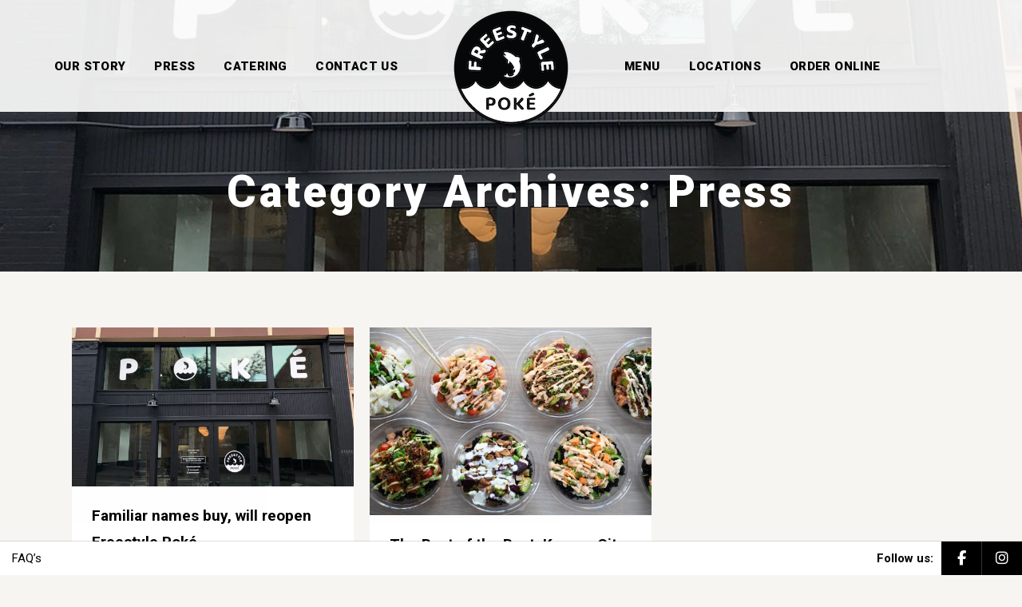

--- FILE ---
content_type: text/css
request_url: https://freestylepoke.com/wp-content/themes/dt-the7-child/style.css?ver=14.2.0
body_size: 3418
content:
/*
Theme Name: the7dtchild
Author: Dream-Theme
Author URI: http://dream-theme.com/
Description: The7 is perfectly scalable, performance and SEO optimized, responsive, retina ready multipurpose WordPress theme. It will fit every site – big or small. From huge corporate portals to studio or personal sites – The7 will become a great foundation for your next project!
Version: 1.0.0
License: This WordPress theme is comprised of two parts: (1) The PHP code and integrated HTML are licensed under the GPL license as is WordPress itself.  You will find a copy of the license text in the same directory as this text file. Or you can read it here: http://wordpress.org/about/gpl/ (2) All other parts of the theme including, but not limited to the CSS code, images, and design are licensed according to the license purchased. Read about licensing details here: http://themeforest.net/licenses/regular_extended
Template: dt-the7
*/

/*#nutracalc-placeholder {
}

#nutracalc {
	display: table;
	width: 100%;
}

#nutracalc-item-selector {
	display: block;
}

#nutracalc-substitutions,
#nutracalc-meal,
#nutracalc-nutrition {
	display: inline-block;
	vertical-align: top;
	width: 33%;
	margin: 0;
	padding: 0;
}

#nutracalc-link {
	display: block;
}*/

/* THEME FIXES */

.blog-media.wf-td>.rollover.alignleft.this-ready {
	/*margin-right: 0;*/
}

/*=========================================
---------------- GENERAL ----------------*/

#page {
	/*position: initial;*/
	/*height: 100% !important;*/
}

h1, h2,
.h1-size, .h2-size {
	letter-spacing: 0.06em;
}

h3,
.h3-size {
	letter-spacing: 0.05em;
}

h4, h5, h6,
.h4-size, .h5-size, .h6-size,
p,
.main-nav .menu-text,
#mobile-menu .menu-text {
	letter-spacing: 0.025em;
}

h3, h4, h5, h6,
.h3-size, .h4-size, .h5-size, .h6-size {
	margin-bottom: 0;
}

.scroll-top {
	bottom: 55px;
}

/*=========================================
---------------- CUSTOM -----------------*/

.para-expandable {
	overflow: hidden;
}

body.show-sticky-mobile-header {
	overflow: hidden
}

body.transparent.has-feature-img .masthead {
	background: rgba(255, 255, 255, 0.90);
}

p.small {
	font-size: 13px;
	line-height: 1.7em;
}

.white-text * {
	color: #ffffff;
}

.white-text p {
	color: #d3ccc5; /* Brown Grey*/
	font-weight: 300;
}

.row-overlay:before {
	content: "";
	position: absolute;
	display: block;
	z-index: 0;
	left: 0;
	width: 100%;
	height: 100%;
	background: rgba(0, 0, 0, 0.3);
}

.free-icon {
	margin-bottom: 5px;
	padding-left: 40px;
	line-height: 30px !important;
	background-repeat: no-repeat !important;
}

.number-icon {
	margin-bottom: 5px;
	padding-left: 40px;
	line-height: 27px !important;
	background-repeat: no-repeat !important;
}

.number-icon.plus-1-5-6 {
	padding-left: 0;
	padding-right: 120px;
	background-position: top right !important;
	background-size: 50%;
}

.center-fix-icon {
	display: table;
	margin-left: auto;
	margin-right: auto;
}

.bowls-icon {
	padding-left: 72px;
	background-position: left center !important;
	background-repeat: no-repeat;
	background-size: 62px;
}

.bowls-icon.fun-size {
	padding-left: 45px;
	background-size: 40px;
}

div.kidsbackground {
	background-position: right bottom !important;
    background-size: contain !important;
}

.vegan-icon,

.keto-icon {
	/*line-height: 27px;*/
}
.freestylepink{
	color: #f9718f;	
}
.freestyleblue{
	color:#6ac1be;
}
.freestylegreen{
	color:#a6b94a;
}

.paleo-icon{

}

.vegan-icon>.icon-img,
.paleo-icon>.icon-img,
.keto-icon>.icon-img {
	vertical-align: middle;
	padding-left: 5px
}

.food-type-icons {
	text-align: center;
}

.food-type-icon,
.food-type-icon>img {
	display: inline-block;
	vertical-align: bottom;
	margin-top: 20px;
}

.food-type-icon {
	margin-right: 30px;
}

/*=========================================
---------------- HEADER -----------------*/

.page-title {
	background-size: cover;
}

.breadcrumbs-off .hgroup {
	padding: 0 !important;
}

/* ORDER NOW BUTTON */

.main-nav .order-online-btn>a,
#mobile-menu .order-online-btn>a {
	background-color: #000000;
	background-repeat: no-repeat;
}

.main-nav .order-online-btn>a {
	padding-left: 50px;
	background-position-x: 13px;
	background-position-y: 1px;
	background-image: url(/wp-content/themes/dt-the7-child/images/order-btn-white.png);
}

.main-nav .order-online-btn>a:hover {
	background-position-x: 13px !important;
	background-position-y: -1px;
	background-image: url(/wp-content/themes/dt-the7-child/images/order-btn-black.png) !important;
	background-repeat: no-repeat !important;
}

#mobile-menu .order-online-btn>a {
	padding-left: 60px;
	background-position-x: 17px;
	background-position-y: 7px;
	background-image: url(/wp-content/themes/dt-the7-child/images/order-btn-white.png);
	-webkit-border-radius: 50px;
	-moz-border-radius: 50px;
	border-radius: 50px;
}

.main-nav .order-online-btn>a .menu-text,
#mobile-menu .order-online-btn>a .menu-text {
	color: #ffffff !important;
}

.main-nav .order-online-btn>a:hover .menu-text {
	color: #000000 !important;
}

/* FULL MOBILE MENU EDIT */



body.show-sticky-mobile-header .masthead {
	position: fixed !important;
	width: 100%;
	background-color: #f7f5f2 !important;
	-webkit-transition: all 300ms ease;
	-moz-transition: all 300ms ease;
	-ms-transition: all 300ms ease;
	-o-transition: all 300ms ease;
	transition: all 300ms ease;
}

.dt-mobile-menu-icon.active .lines {
	background: transparent;
}

.dt-mobile-menu-icon.active .lines:before {
	top: -7px;
	left: 3px;
	-moz-transform: rotate(45deg);
	-webkit-transform: rotate(45deg);
	-o-transform: rotate(45deg);
	-ms-transform: rotate(45deg);
	transform: rotate(45deg);
}

.dt-mobile-menu-icon.active .lines:after {
	top: 6px;
	left: 3px;
	-moz-transform: rotate(-45deg);
	-webkit-transform: rotate(-45deg);
	-o-transform: rotate(-45deg);
	-ms-transform: rotate(-45deg);
	transform: rotate(-45deg);
}

.right-mobile-menu .dt-mobile-header {
	right: 0;
	width: 100%;
	margin-top: 120px;
	padding-top: 0;
	opacity: 0;
	z-index: -100000;

	-ms-transform: translate3d(0,0,0);
	-webkit-transform: translate3d(0,0,0);
	transform: translate3d(0,0,0);

	-webkit-transition: all 300ms ease;
	-moz-transition: all 300ms ease;
	-ms-transition: all 300ms ease;
	-o-transition: all 300ms ease;
	transition: all 300ms ease;
}

.right-mobile-menu .show-mobile-header .dt-mobile-header {
	right: 0;
	opacity: 1;
	z-index: 100000;
	-ms-transform: translate3d(0,0,0);
	-webkit-transform: translate3d(0,0,0);
	transform: translate3d(0,0,0);
}

.mobile-main-nav>li>a {
	text-align: center;
	display: inline-block;
}

.mobile-main-nav>li:before {
	border-color: rgba(51, 51, 51, 0);
}

.mobile-main-nav>li {

}

.dt-mobile-header .next-level-button {
	display: inline-block;
	right: 0;
	padding: 0;
	top: -5px;
	left: -20px;
}

.mobile-main-nav .sub-nav {
	margin-left: 0;
}

.sub-nav li a .text-wrap,
.sub-nav>li>a {
	display: inline-block;
	text-align: center;
}

/*=========================================
----------------- BODY ------------------*/

.heading-name,
.heading-sub {
	display: inline-block
}

.heading-name {
	margin-right: 10px;
}

.heading-sub {
	font-size: 14px;
	font-weight: 400;
	letter-spacing: 0;
}

/* SIGNATURE BOWLS */

#signature-bowls h3, #signature-bowls h4, #signature-bowls h5, #signature-bowls h6,
#signature-bowls .h3-size, #signature-bowls .h4-size, #signature-bowls .h5-size, #signature-bowls .h6-size {
	/*margin-bottom: 0;*/
}

#signature-bowls .wpb_single_image.vc_align_center {
	margin-right: 20%;
	margin-left: 20%;
}

/* FREESTYLE BOWL */

#freestyle-bowls h3, #freestyle-bowls h4, #freestyle-bowls h5, #freestyle-bowls h6,
#freestyle-bowls .h3-size, #freestyle-bowls .h4-size, #freestyle-bowls .h5-size, #freestyle-bowls .h6-size {
	margin-bottom: 0;
}

#content #freestyle-bowls {
	padding-top: 70px !important;
	background-position: bottom center !important;
	background-size: 100% !important;
}

#freestyle-bowls .step-block {
	background-size: 27%;
	background-position-y: 3px !important;
}

#freestyle-bowls .step-block>.wpb_column>.vc_column-inner {
	padding-top: 5px;
}

#freestyle-bowls .heading-sub {
	color: #ffffff;
}

/* REST OF MENU */

#rest-of-menu h3, #rest-of-menu h4, #rest-of-menu h5, #rest-of-menu h6,
#rest-of-menu .h3-size, #rest-of-menu .h4-size, #rest-of-menu .h5-size, #rest-of-menu .h6-size {
	margin-bottom: 0;
}

.poke-with-purpose {
	margin-top: -160px;
}

/*=========================================
------------- GRAVITY FORMS -------------*/

.blockcomment{
	border: 2px solid #000;
	border-radius: 6px;
	padding: 20px;
}

.gform_wrapper form li, .gform_wrapper li{
	margin-bottom: 14px;
}

/*=========================================
-------------- WOOCOMMERCE --------------*/

/*=========================================
---------------- PLUGINS ----------------*/

/* VISUAL COMPOSER */

.vc_btn3.vc_btn3-color-white:hover,
.vc_btn3.vc_btn3-color-white.vc_btn3-style-flat:hover,
.vc_btn3.vc_btn3-color-white:focus,
.vc_btn3.vc_btn3-color-white.vc_btn3-style-flat:focus {
	color: #000000;
	background-color: #d3ccc5; /* Brown Grey*/
}

.wpb_gmaps_widget .wpb_wrapper {
	padding: 0;
}

.vc_section.vc_section-has-fill,
.vc_section.vc_section-has-fill + .vc_section,
.vc_section.vc_section-has-fill + .vc_row-full-width + .vc_section {
	padding-top: 0;
}

.vc_general.vc_btn3 {
	font-weight: bold;
}

.vc_row.vc_column-gap-30 > .vc_column_container {
	padding: 5px 15px;
}

/* REVSLIDER */

.tp-dottedoverlay.twoxtwo {
	background: none;
	background-color: rgba(0, 0, 0, 0.05);
}

/*=========================================
---------------- SIDEBAR ----------------*/

#floating-menu {
	position: fixed;
	z-index: 10;
	left: 0;
	top: 33%;
}

#floating-menu .menu {
	margin: 0;
	padding: 0;
}

#floating-menu .menu>.menu-item {
	margin: 0 0 8px 0;
	padding: 0;
	border-top: none;
}

#floating-menu .menu>.menu-item>a {
	display: block;
	margin-left: -3px;
	max-width: 150px;
	min-width: 120px;
	padding: 10px 30px 10px 20px;
	font-size: 15px;
	line-height: 1.3em;
	font-weight: 900;
	text-align: right;
	text-transform: uppercase;
	text-decoration: none;
	color: #ffffff;
	font-weight: 900;
	border: 2px solid #f7f5f2;
	background-color: rgba(0, 0, 0, 0.7);
	-webkit-border-top-right-radius: 50px;
	-webkit-border-bottom-right-radius: 50px;
	-moz-border-radius-topright: 50px;
	-moz-border-radius-bottomright: 50px;
	border-top-right-radius: 50px;
	border-bottom-right-radius: 50px;
}

#floating-menu .menu>.menu-item.act>a,
#floating-menu .menu>.menu-item>a:hover {
	color: #000000;
	background-color: #ffffff;
}

#floating-menu .widgettitle {
	display: none !important;
}

/*=========================================
---------------- FOOTER -----------------*/

#floating-footer {
	position: fixed;
	z-index: 100000;
	bottom: 0;
	width: 100%;
	color: #000000;
	background-color: #ffffff;
}

#floating-footer:before {
	content: "";
	position: absolute;
	top: -1px;
	width: 100%;
	height: 10px;
	border-top: 1px solid rgba(125, 125, 125, 0.25);
}

#floating-footer .widgettitle {
	display: none !important;
}

#floating-footer>.floating-left {
	float: left;
}

#floating-footer>.floating-right {
	float: right;
}

#floating-footer .widget.widget_nav_menu,
#floating-footer .social-title {
	display: inline-block;
	vertical-align: middle;
}

#floating-footer .menu {
	margin-bottom: 0;
	padding-bottom: 0;
}

#floating-footer .menu>.menu-item {
	margin: 0;
	padding: 0;
	float: left;
	border-top: none;
}

#floating-footer .menu>.menu-item>a {
	padding: 8px 15px;
	font-size: 15px;
	font-weight: 400;
}

#floating-footer>.floating-left .menu>.menu-item>a {
	border-right: 1px solid #cccccc;
}

#floating-footer>.floating-right .menu>.menu-item>a {
	color: #ffffff;
	font-size: 18px;
	border-right: 1px solid #333333;
	background-color: #000000;
}

#floating-footer>.floating-right .menu>.menu-item>a>.fab {
	width: 20px;
	text-align: center;
}

#floating-footer .menu>.menu-item>a:hover,
#floating-footer .menu>.menu-item.current-menu-item>a {
	color: #000000;
	background-color: #d3ccc5; /* Brown Grey*/
	text-decoration: none;
}

#floating-footer .menu>.menu-item:last-child a {
	border-right: none;
}

#floating-footer .social-title {
	margin-right: 10px;
	font-size: 15px;
	font-weight: bold;
}

#floating-footer span.footer-address {
	font-weight: bold;
	display: inline-block;
}

#floating-footer>.floating-right a>span {
	display: none;
}

/*=========================================
------------- MEDIA QUERIES -------------*/

/* ==== MEDIA QUERY WIDTHS ==== */

@media (min-width: 1600px) {

	#content #freestyle-bowls {
		padding-bottom: 60% !important;
	}

}

@media (max-width: 1260px) {

	#floating-menu {
		display: none !important;
	}

}

@media (min-width: 901px) {

	#freestyle-bowls .step-block {
		padding-left: 130px;
	}
	.bowls-row{
		padding-left: 230px;
		padding-right: 230px;
	}


}

@media (max-width: 900px) {

	h1, .h1-size {
		font-size: 30px;
		line-height: 1.3em;
	}
	h2, .h2-size {
		font-size: 27px;
		line-height: 1.3em;
	}
	h3, .h3-size {
		font-size: 24px;
		line-height: 1.3em;
	}
	h4, .h4-size {
		font-size: 21px;
		line-height: 1.3em;
	}
	h5, .h5-size {
		font-size: 18px;
		line-height: 1.3em;
	}
	h6, .h6-size {
		font-size: 15px;
		line-height: 1.3em;
	}
	p {
		font-size: 15px;
		line-height: 1.7em;
	}
	#signature-bowls .wpb_single_image.vc_align_center {
		margin-right: 15%;
		margin-left: 15%;
	}
	#freestyle-bowls .step-block {
		padding-top: 50px;
	}
	#content #freestyle-bowls .step-block {
		background-position-x: 5px !important;
	}
	#floating-footer>.floating-left .menu>.menu-item:nth-child(2) a {
		border-right: none;
	}
	#floating-footer .address-btn,
	#floating-footer .social-title {
		display: none;
	}

}

@media (min-width: 769px) { /* JUST BEFORE ONE COLUMN SWITCH */

	.two-col-para {
		-moz-column-count: 2;
		-webkit-column-count: 2;
		column-count: 2;
		-moz-column-gap: 30px;
		-webkit-column-gap: 30px;
		column-gap: 30px;
	}
	.narrow-row-ten {
		padding-left: 10% !important;
		padding-right: 10% !important;
	}
	.narrow-row-fifteen {
		padding-left: 15% !important;
		padding-right: 15% !important;
	}
	.narrow-row-twenty {
		padding-left: 20% !important;
		padding-right: 20% !important;
	}
}

@media (max-width: 768px) { /* ONE COLUMN SWITCH */

	h1, h2,
	.h1-size, .h2-size {
		/*margin-bottom: 0;*/
	}
	body.has-feature-img .page-title .wf-wrap {
		max-height: 300px !important;
		min-height: 300px !important;
	}
	.bowls-icon:before {
		margin-top: -5px;
		background-size: 80%;
	}
	.vc_empty_space {
		max-height: 40px !important;
	}
	#main {
		margin-bottom: 0 !important;
		padding-bottom: 42px !important;
	}
	#signature-bowls .wpb_column.vc_column_container.vc_col-sm-3 {
		display: inline-block;
		vertical-align: top;
		width: 50%;
	}
	.poke-with-purpose {
		margin-top: 0;
	}
	#content #freestyle-bowls .step-block {
		background-size: 100px;
		background-position-x: 5px !important;
	}
}

@media (max-width: 600px) {

	.gform_wrapper li.gfield.gf_list_5col ul.gfield_radio li{
		width: 33% !important;
	}



	#mobile-menu .order-online-btn>a {
		padding-left: 50px;
		padding-right: 25px;
		padding-top: 10px;
		padding-bottom: 6px;
		background-image: url(/wp-content/themes/dt-the7-child/images/order-btn-white.png);
		background-position-x: 13px;
		background-position-y: 5px;
	}
	.mobile-main-nav li>a .menu-text {
		font-size: 20px;
		line-height: 22px;
	}
	#floating-footer .menu>.menu-item>a {
		padding: 8px 15px;
		font-size: 18px;
	}

}

@media (max-width: 500px) {

	#main {
		padding-top: 40px;
		margin-bottom: 0 !important;
		padding-bottom: 84px !important;
	}
	.scroll-top {
		bottom: 94px;
	}
	#floating-footer>.floating-left,
	#floating-footer>.floating-right {
		display: block;
		float: none;
		text-align: center;
	}
	#floating-footer>.floating-right {
		background-color: #000000;
	}

}

@media (max-width: 375px) {

	#floating-footer a>span {
		display: none !important;
	}

}

/* ==== MEDIA QUERY HEIGHTS ==== */

@media (min-height: 768px) {

	.right-mobile-menu .dt-mobile-header {
		padding-top: 12%;
	}

}

@media (max-height: 767px) and (min-height: 568px) {

	.right-mobile-menu .dt-mobile-header {
		padding-top: 4.444%;
	}

}

@media (max-height: 600px) {

	#mobile-menu .order-online-btn>a {
		padding-left: 50px;
		padding-right: 25px;
		padding-top: 10px;
		padding-bottom: 6px;
		background-image: url(/wp-content/themes/dt-the7-child/images/order-btn-white.png);
		background-position-x: 13px;
		background-position-y: 5px;
	}
	.mobile-main-nav>li>a {
		padding-top: 3px;
		padding-bottom: 3px;
	}
	.mobile-main-nav>li>a .menu-text {
		font-size: 18px;
		line-height: 28px;
	}

}

/* ==== MEDIA QUERY WIDTH & HEIGHTS ==== */


@media (min-height: 768px) and (min-width: 868px) {

	.right-mobile-menu .dt-mobile-header {
		padding-top: 4.444%;
	}

}

@media (min-width: 550px) and (max-height: 450px) {

	.mobile-main-nav {
		display: inline-table;
	}
	.mobile-main-nav li {
		display: inline-table;
		text-align: center;
		width: 50%;
	}

}

--- FILE ---
content_type: application/javascript
request_url: https://freestylepoke.com/wp-content/plugins/widget-google-reviews/assets/js/public-main.js?ver=6.9.4.3
body_size: 8717
content:
var rpi=rpi||{};
rpi.Time={getTime:function(a,c,f){return"chat"==f?this.getChatTime(a,c||"en"):f?this.getFormatTime(a,f,c||"en"):this.getDefaultTime(a,c||"en")},getChatTime:function(a,c){var f=((new Date).getTime()-a)/1E3/60/60,l=f/24;return 24>f?this.getFormatTime(a,"HH:mm",c):365>l?this.getFormatTime(a,"dd.MM HH:mm",c):this.getFormatTime(a,"yyyy.MM.dd HH:mm",c)},getDefaultTime:function(a,c){return this.getTimeAgo(a,c)},getTimeAgo:function(a,c){a=((new Date).getTime()-a)/1E3;var f=a/60,l=f/60,e=l/24,m=e/365;c=rpi.Time.Messages[c]?
c:"en";return 45>a?rpi.Time.Messages[c].second:90>a?rpi.Time.Messages[c].minute:45>f?rpi.Time.Messages[c].minutes(f):90>f?rpi.Time.Messages[c].hour:24>l?rpi.Time.Messages[c].hours(l):48>l?rpi.Time.Messages[c].day:30>e?rpi.Time.Messages[c].days(e):60>e?rpi.Time.Messages[c].month:365>e?rpi.Time.Messages[c].months(e):2>m?rpi.Time.Messages[c].year:rpi.Time.Messages[c].years(m)},getTime12:function(a,c){a=new Date(a);return(a.getHours()%12?a.getHours()%12:12)+":"+a.getMinutes()+(12<=a.getHours()?" PM":
" AM")},getFormatTime:function(a,c,f){var l=new Date(a),e={SS:l.getMilliseconds(),ss:l.getSeconds(),mm:l.getMinutes(),HH:l.getHours(),hh:(l.getHours()%12?l.getHours()%12:12)+(12<=l.getHours()?"PM":"AM"),dd:l.getDate(),MM:l.getMonth()+1,yyyy:l.getFullYear(),yy:String(l.getFullYear()).toString().substr(2,2),ago:this.getTimeAgo(a,f),12:this.getTime12(a,f)};return c.replace(/(SS|ss|mm|HH|hh|DD|dd|MM|yyyy|yy|ago|12)/g,function(m,h){m=e[h];return 10>m?"0"+m:m})},declineNum:function(a,c,f,l){return a+" "+
this.declineMsg(a,c,f,l)},declineMsg:function(a,c,f,l,e){var m=a%10;return 1==m&&(1==a||20<a)?c:1<m&&5>m&&(20<a||10>a)?f:a?l:e}};
rpi.Time.Messages={ru:{second:"\u0442\u043e\u043b\u044c\u043a\u043e \u0447\u0442\u043e",minute:"\u043c\u0438\u043d\u0443\u0442\u0443 \u043d\u0430\u0437\u0430\u0434",minutes:function(a){return rpi.Time.declineNum(Math.round(a),"\u043c\u0438\u043d\u0443\u0442\u0430 \u043d\u0430\u0437\u0430\u0434","\u043c\u0438\u043d\u0443\u0442\u044b \u043d\u0430\u0437\u0430\u0434","\u043c\u0438\u043d\u0443\u0442 \u043d\u0430\u0437\u0430\u0434")},hour:"\u0447\u0430\u0441 \u043d\u0430\u0437\u0430\u0434",hours:function(a){return rpi.Time.declineNum(Math.round(a),
"\u0447\u0430\u0441 \u043d\u0430\u0437\u0430\u0434","\u0447\u0430\u0441\u0430 \u043d\u0430\u0437\u0430\u0434","\u0447\u0430\u0441\u043e\u0432 \u043d\u0430\u0437\u0430\u0434")},day:"\u0434\u0435\u043d\u044c \u043d\u0430\u0437\u0430\u0434",days:function(a){return rpi.Time.declineNum(Math.round(a),"\u0434\u0435\u043d\u044c \u043d\u0430\u0437\u0430\u0434","\u0434\u043d\u044f \u043d\u0430\u0437\u0430\u0434","\u0434\u043d\u0435\u0439 \u043d\u0430\u0437\u0430\u0434")},month:"\u043c\u0435\u0441\u044f\u0446 \u043d\u0430\u0437\u0430\u0434",
months:function(a){return rpi.Time.declineNum(Math.floor(a/30),"\u043c\u0435\u0441\u044f\u0446 \u043d\u0430\u0437\u0430\u0434","\u043c\u0435\u0441\u044f\u0446\u0430 \u043d\u0430\u0437\u0430\u0434","\u043c\u0435\u0441\u044f\u0446\u0435\u0432 \u043d\u0430\u0437\u0430\u0434")},year:"\u0433\u043e\u0434 \u043d\u0430\u0437\u0430\u0434",years:function(a){return rpi.Time.declineNum(Math.round(a),"\u0433\u043e\u0434 \u043d\u0430\u0437\u0430\u0434","\u0433\u043e\u0434\u0430 \u043d\u0430\u0437\u0430\u0434",
"\u043b\u0435\u0442 \u043d\u0430\u0437\u0430\u0434")}},en:{second:"just now",minute:"1m ago",minutes:function(a){return Math.round(a)+"m ago"},hour:"1h ago",hours:function(a){return Math.round(a)+"h ago"},day:"a day ago",days:function(a){return Math.round(a)+" days ago"},month:"a month ago",months:function(a){return Math.floor(a/30)+" months ago"},year:"a year ago",years:function(a){return Math.round(a)+" years ago"}},uk:{second:"\u0442\u0456\u043b\u044c\u043a\u0438 \u0449\u043e",minute:"\u0445\u0432\u0438\u043b\u0438\u043d\u0443 \u0442\u043e\u043c\u0443",
minutes:function(a){return rpi.Time.declineNum(Math.round(a),"\u0445\u0432\u0438\u043b\u0438\u043d\u0443 \u0442\u043e\u043c\u0443","\u0445\u0432\u0438\u043b\u0438\u043d\u0438 \u0442\u043e\u043c\u0443","\u0445\u0432\u0438\u043b\u0438\u043d \u0442\u043e\u043c\u0443")},hour:"\u0433\u043e\u0434\u0438\u043d\u0443 \u0442\u043e\u043c\u0443",hours:function(a){return rpi.Time.declineNum(Math.round(a),"\u0433\u043e\u0434\u0438\u043d\u0443 \u0442\u043e\u043c\u0443","\u0433\u043e\u0434\u0438\u043d\u0438 \u0442\u043e\u043c\u0443",
"\u0433\u043e\u0434\u0438\u043d \u0442\u043e\u043c\u0443")},day:"\u0434\u0435\u043d\u044c \u0442\u043e\u043c\u0443",days:function(a){return rpi.Time.declineNum(Math.round(a),"\u0434\u0435\u043d\u044c \u0442\u043e\u043c\u0443","\u0434\u043d\u0456 \u0442\u043e\u043c\u0443","\u0434\u043d\u0456\u0432 \u0442\u043e\u043c\u0443")},month:"\u043c\u0456\u0441\u044f\u0446\u044c \u0442\u043e\u043c\u0443",months:function(a){return rpi.Time.declineNum(Math.floor(a/30),"\u043c\u0456\u0441\u044f\u0446\u044c \u0442\u043e\u043c\u0443",
"\u043c\u0456\u0441\u044f\u0446\u0456 \u0442\u043e\u043c\u0443","\u043c\u0456\u0441\u044f\u0446\u0456\u0432 \u0442\u043e\u043c\u0443")},year:"\u0440\u0456\u043a \u0442\u043e\u043c\u0443",years:function(a){return rpi.Time.declineNum(Math.round(a),"\u0440\u0456\u043a \u0442\u043e\u043c\u0443","\u0440\u043e\u043a\u0438 \u0442\u043e\u043c\u0443","\u0440\u043e\u043a\u0456\u0432 \u0442\u043e\u043c\u0443")}},ro:{second:"chiar acum",minute:"\u00een urm\u0103 minut",minutes:function(a){return rpi.Time.declineNum(Math.round(a),
"o minuta in urma","minute in urma","de minute in urma")},hour:"acum o ora",hours:function(a){return rpi.Time.declineNum(Math.round(a),"acum o ora","ore in urma","de ore in urma")},day:"o zi in urma",days:function(a){return rpi.Time.declineNum(Math.round(a),"o zi in urma","zile in urma","de zile in urma")},month:"o luna in urma",months:function(a){return rpi.Time.declineNum(Math.floor(a/30),"o luna in urma","luni in urma","de luni in urma")},year:"un an in urma",years:function(a){return rpi.Time.declineNum(Math.round(a),
"un an in urma","ani in urma","de ani in urma")}},lv:{second:"Maz\u0101k par min\u016bti",minute:"Pirms min\u016btes",minutes:function(a){return rpi.Time.declineNum(Math.round(a),"pirms min\u016btes","pirms min\u016bt\u0113m","pirms min\u016bt\u0113m")},hour:"pirms stundas",hours:function(a){return rpi.Time.declineNum(Math.round(a),"pirms stundas","pirms stund\u0101m","pirms stund\u0101m")},day:"pirms dienas",days:function(a){return rpi.Time.declineNum(Math.round(a),"pirms dienas","pirms dien\u0101m",
"pirms dien\u0101m")},month:"pirms m\u0113ne\u0161a",months:function(a){return rpi.Time.declineNum(Math.floor(a/30),"pirms m\u0113ne\u0161a","pirms m\u0113ne\u0161iem","pirms m\u0113ne\u0161iem")},year:"pirms gada",years:function(a){return rpi.Time.declineNum(Math.round(a),"pirms gada","pirms gadiem","pirms gadiem")}},lt:{second:"k\u0105 tik",minute:"prie\u0161 minut\u0119",minutes:function(a){return rpi.Time.declineNum(Math.round(a),"minut\u0117 prie\u0161","minut\u0117s prie\u0161","minu\u010di\u0173 prie\u0161")},
hour:"prie\u0161 valand\u0105",hours:function(a){return rpi.Time.declineNum(Math.round(a),"valanda prie\u0161","valandos prie\u0161","valand\u0173 prie\u0161")},day:"prie\u0161 dien\u0105",days:function(a){return rpi.Time.declineNum(Math.round(a),"diena prie\u0161","dienos prie\u0161","dien\u0173 prie\u0161")},month:"prie\u0161 m\u0117nes\u012f",months:function(a){return rpi.Time.declineNum(Math.floor(a/30),"m\u0117nes\u012f prie\u0161","m\u0117nesiai prie\u0161","m\u0117nesi\u0173 prie\u0161")},
year:"prie\u0161 metus",years:function(a){return rpi.Time.declineNum(Math.round(a),"metai prie\u0161","metai prie\u0161","met\u0173 prie\u0161")}},kk:{second:"\u0431\u0456\u0440 \u043c\u0438\u043d\u0443\u0442\u0442\u0430\u043d \u0430\u0437 \u0443\u0430\u049b\u044b\u0442 \u0431\u04b1\u0440\u044b\u043d",minute:"\u0431\u0456\u0440 \u043c\u0438\u043d\u0443\u0442 \u0431\u04b1\u0440\u044b\u043d",minutes:function(a){return rpi.Time.declineNum(Math.round(a),"\u043c\u0438\u043d\u0443\u0442 \u0431\u04b1\u0440\u044b\u043d",
"\u043c\u0438\u043d\u0443\u0442 \u0431\u04b1\u0440\u044b\u043d","\u043c\u0438\u043d\u0443\u0442 \u0431\u04b1\u0440\u044b\u043d")},hour:"\u0431\u0456\u0440 \u0441\u0430\u0493\u0430\u0442 \u0431\u04b1\u0440\u044b\u043d",hours:function(a){return rpi.Time.declineNum(Math.round(a),"\u0441\u0430\u0493\u0430\u0442 \u0431\u04b1\u0440\u044b\u043d","\u0441\u0430\u0493\u0430\u0442 \u0431\u04b1\u0440\u044b\u043d","\u0441\u0430\u0493\u0430\u0442 \u0431\u04b1\u0440\u044b\u043d")},day:"\u0431\u0456\u0440 \u043a\u04af\u043d \u0431\u04b1\u0440\u044b\u043d",
days:function(a){return rpi.Time.declineNum(Math.round(a),"\u043a\u04af\u043d \u0431\u04b1\u0440\u044b\u043d","\u043a\u04af\u043d \u0431\u04b1\u0440\u044b\u043d","\u043a\u04af\u043d \u0431\u04b1\u0440\u044b\u043d")},month:"\u0431\u0456\u0440 \u0430\u0439 \u0431\u04b1\u0440\u044b\u043d",months:function(a){return rpi.Time.declineNum(Math.floor(a/30),"\u0430\u0439 \u0431\u04b1\u0440\u044b\u043d","\u0430\u0439 \u0431\u04b1\u0440\u044b\u043d","\u0430\u0439 \u0431\u04b1\u0440\u044b\u043d")},year:"\u0431\u0456\u0440 \u0436\u044b\u043b \u0431\u04b1\u0440\u044b\u043d",
years:function(a){return rpi.Time.declineNum(Math.round(a),"\u0436\u044b\u043b \u0431\u04b1\u0440\u044b\u043d","\u0436\u044b\u043b \u0431\u04b1\u0440\u044b\u043d","\u0436\u044b\u043b \u0431\u04b1\u0440\u044b\u043d")}},ka:{second:"\u10ec\u10d0\u10db\u10d8\u10e1 \u10ec\u10d8\u10dc",minute:"\u10ec\u10e3\u10d7\u10d8\u10e1 \u10ec\u10d8\u10dc",minutes:function(a){return rpi.Time.declineNum(Math.round(a),"\u10ec\u10e3\u10d7\u10d8\u10e1 \u10ec\u10d8\u10dc","\u10ec\u10e3\u10d7\u10d8\u10e1 \u10ec\u10d8\u10dc",
"\u10ec\u10e3\u10d7\u10d8\u10e1 \u10ec\u10d8\u10dc")},hour:"\u10e1\u10d0\u10d0\u10d7\u10d8\u10e1 \u10ec\u10d8\u10dc",hours:function(a){return rpi.Time.declineNum(Math.round(a),"\u10e1\u10d0\u10d0\u10d7\u10d8\u10e1 \u10ec\u10d8\u10dc","\u10e1\u10d0\u10d0\u10d7\u10d8\u10e1 \u10ec\u10d8\u10dc","\u10e1\u10d0\u10d0\u10d7\u10d8\u10e1 \u10ec\u10d8\u10dc")},day:"\u10d3\u10e6\u10d8\u10e1 \u10ec\u10d8\u10dc",days:function(a){return rpi.Time.declineNum(Math.round(a),"\u10d3\u10e6\u10d8\u10e1 \u10ec\u10d8\u10dc",
"\u10d3\u10e6\u10d8\u10e1 \u10ec\u10d8\u10dc","\u10d3\u10e6\u10d8\u10e1 \u10ec\u10d8\u10dc")},month:"\u10d7\u10d5\u10d8\u10e1 \u10ec\u10d8\u10dc",months:function(a){return rpi.Time.declineNum(Math.floor(a/30),"\u10d7\u10d5\u10d8\u10e1 \u10ec\u10d8\u10dc","\u10d7\u10d5\u10d8\u10e1 \u10ec\u10d8\u10dc","\u10d7\u10d5\u10d8\u10e1 \u10ec\u10d8\u10dc")},year:"\u10ec\u10da\u10d8\u10e1 \u10ec\u10d8\u10dc",years:function(a){return rpi.Time.declineNum(Math.round(a),"\u10ec\u10da\u10d8\u10e1 \u10ec\u10d8\u10dc",
"\u10ec\u10da\u10d8\u10e1 \u10ec\u10d8\u10dc","\u10ec\u10da\u10d8\u10e1 \u10ec\u10d8\u10dc")}},hy:{second:"\u0574\u056b \u0584\u0576\u056b \u057e\u0561\u0575\u0580\u056f\u0575\u0561\u0576 \u0561\u057c\u0561\u057b",minute:"\u0574\u0565\u056f \u0580\u0578\u057a\u0565 \u0561\u057c\u0561\u057b",minutes:function(a){return rpi.Time.declineNum(Math.round(a),"\u0580\u0578\u057a\u0565 \u0561\u057c\u0561\u057b","\u0580\u0578\u057a\u0565 \u0561\u057c\u0561\u057b","\u0580\u0578\u057a\u0565 \u0561\u057c\u0561\u057b")},
hour:"\u0574\u0565\u056f \u056a\u0561\u0574 \u0561\u057c\u0561\u057b",hours:function(a){return rpi.Time.declineNum(Math.round(a),"\u056a\u0561\u0574 \u0561\u057c\u0561\u057b","\u056a\u0561\u0574 \u0561\u057c\u0561\u057b","\u056a\u0561\u0574 \u0561\u057c\u0561\u057b")},day:"\u0574\u0565\u056f \u0585\u0580 \u0561\u057c\u0561\u057b",days:function(a){return rpi.Time.declineNum(Math.round(a),"\u0585\u0580 \u0561\u057c\u0561\u057b","\u0585\u0580 \u0561\u057c\u0561\u057b","\u0585\u0580 \u0561\u057c\u0561\u057b")},
month:"\u0574\u0565\u056f \u0561\u0574\u056b\u057d \u0561\u057c\u0561\u057b",months:function(a){return rpi.Time.declineNum(Math.floor(a/30),"\u0561\u0574\u056b\u057d \u0561\u057c\u0561\u057b","\u0561\u0574\u056b\u057d \u0561\u057c\u0561\u057b","\u0561\u0574\u056b\u057d \u0561\u057c\u0561\u057b")},year:"\u0574\u0565\u056f \u057f\u0561\u0580\u056b \u0561\u057c\u0561\u057b",years:function(a){return rpi.Time.declineNum(Math.round(a),"\u057f\u0561\u0580\u056b \u0561\u057c\u0561\u057b","\u057f\u0561\u0580\u056b \u0561\u057c\u0561\u057b",
"\u057f\u0561\u0580\u056b \u0561\u057c\u0561\u057b")}},fr:{second:"tout \u00e0 l'heure",minute:"environ une minute",minutes:function(a){return Math.round(a)+" minutes"},hour:"environ une heure",hours:function(a){return"environ "+Math.round(a)+" heures"},day:"un jour",days:function(a){return Math.round(a)+" jours"},month:"environ un mois",months:function(a){return Math.floor(a/30)+" mois"},year:"environ un an",years:function(a){return Math.round(a)+" ans"}},es:{second:"ahora",minute:"hace un minuto",
minutes:function(a){return"hace "+Math.round(a)+" minuts"},hour:"hace una hora",hours:function(a){return"hace "+Math.round(a)+" horas"},day:"hace un dia",days:function(a){return"hace "+Math.round(a)+" d\u00edas"},month:"hace un mes",months:function(a){return"hace "+Math.floor(a/30)+" meses"},year:"hace a\u00f1os",years:function(a){return"hace "+Math.round(a)+" a\u00f1os"}},el:{second:"\u03bb\u03b9\u03b3\u03cc\u03c4\u03b5\u03c1\u03bf \u03b1\u03c0\u03cc \u03ad\u03bd\u03b1 \u03bb\u03b5\u03c0\u03c4\u03cc",
minute:"\u03b3\u03cd\u03c1\u03c9 \u03c3\u03c4\u03bf \u03ad\u03bd\u03b1 \u03bb\u03b5\u03c0\u03c4\u03cc",minutes:function(a){return Math.round(a)+" minutes"},hour:"\u03b3\u03cd\u03c1\u03c9 \u03c3\u03c4\u03b7\u03bd \u03bc\u03b9\u03b1 \u03ce\u03c1\u03b1",hours:function(a){return"about "+Math.round(a)+" hours"},day:"\u03bc\u03b9\u03b1 \u03bc\u03ad\u03c1\u03b1",days:function(a){return Math.round(a)+" days"},month:"\u03b3\u03cd\u03c1\u03c9 \u03c3\u03c4\u03bf\u03bd \u03ad\u03bd\u03b1 \u03bc\u03ae\u03bd\u03b1",
months:function(a){return Math.floor(a/30)+" months"},year:"\u03b3\u03cd\u03c1\u03c9 \u03c3\u03c4\u03bf\u03bd \u03ad\u03bd\u03b1 \u03c7\u03c1\u03cc\u03bd\u03bf",years:function(a){return Math.round(a)+" years"}},de:{second:"soeben",minute:"vor einer Minute",minutes:function(a){return"vor "+Math.round(a)+" Minuten"},hour:"vor einer Stunde",hours:function(a){return"vor "+Math.round(a)+" Stunden"},day:"vor einem Tag",days:function(a){return"vor "+Math.round(a)+" Tagen"},month:"vor einem Monat",months:function(a){return"vor "+
Math.floor(a/30)+" Monaten"},year:"vor einem Jahr",years:function(a){return"vor "+Math.round(a)+" Jahren"}},be:{second:"\u043c\u0435\u043d\u0448 \u0437\u0430 \u0445\u0432\u0456\u043b\u0456\u043d\u0443 \u0442\u0430\u043c\u0443",minute:"\u0445\u0432\u0456\u043b\u0456\u043d\u0443 \u0442\u0430\u043c\u0443",minutes:function(a){return rpi.Time.declineNum(Math.round(a),"\u0445\u0432\u0456\u043b\u0456\u043d\u0430 \u0442\u0430\u043c\u0443","\u0445\u0432\u0456\u043b\u0456\u043d\u044b \u0442\u0430\u043c\u0443",
"\u0445\u0432\u0456\u043b\u0456\u043d \u0442\u0430\u043c\u0443")},hour:"\u0433\u0430\u0434\u0437\u0456\u043d\u0443 \u0442\u0430\u043c\u0443",hours:function(a){return rpi.Time.declineNum(Math.round(a),"\u0433\u0430\u0434\u0437\u0456\u043d\u0443 \u0442\u0430\u043c\u0443","\u0433\u0430\u0434\u0437\u0456\u043d\u044b \u0442\u0430\u043c\u0443","\u0433\u0430\u0434\u0437\u0456\u043d \u0442\u0430\u043c\u0443")},day:"\u0434\u0437\u0435\u043d\u044c \u0442\u0430\u043c\u0443",days:function(a){return rpi.Time.declineNum(Math.round(a),
"\u0434\u0437\u0435\u043d\u044c \u0442\u0430\u043c\u0443","\u0434\u043d\u0456 \u0442\u0430\u043c\u0443","\u0434\u0437\u0451\u043d \u0442\u0430\u043c\u0443")},month:"\u043c\u0435\u0441\u044f\u0446 \u0442\u0430\u043c\u0443",months:function(a){return rpi.Time.declineNum(Math.floor(a/30),"\u043c\u0435\u0441\u044f\u0446 \u0442\u0430\u043c\u0443","\u043c\u0435\u0441\u044f\u0446\u0430 \u0442\u0430\u043c\u0443","\u043c\u0435\u0441\u044f\u0446\u0430\u045e \u0442\u0430\u043c\u0443")},year:"\u0433\u043e\u0434 \u0442\u0430\u043c\u0443",
years:function(a){return rpi.Time.declineNum(Math.round(a),"\u0433\u043e\u0434 \u0442\u0430\u043c\u0443","\u0433\u0430\u0434\u044b \u0442\u0430\u043c\u0443","\u0433\u043e\u0434 \u0442\u0430\u043c\u0443")}},it:{second:"proprio ora",minute:"un minuto fa",minutes:function(a){return rpi.Time.declineNum(Math.round(a),"un minuto fa","minuti fa","minuti fa")},hour:"un'ora fa",hours:function(a){return rpi.Time.declineNum(Math.round(a),"un'ora fa","ore fa","ore fa")},day:"un giorno fa",days:function(a){return rpi.Time.declineNum(Math.round(a),
"un giorno fa","giorni fa","giorni fa")},month:"un mese fa",months:function(a){return rpi.Time.declineNum(Math.floor(a/30),"un mese fa","mesi fa","mesi fa")},year:"un anno fa",years:function(a){return rpi.Time.declineNum(Math.round(a),"un anno fa","anni fa","anni fa")}},tr:{second:"az \u00f6nce",minute:"dakika \u00f6nce",minutes:function(a){return Math.round(a)+" dakika \u00f6nce"},hour:"saat \u00f6nce",hours:function(a){return Math.round(a)+" saat \u00f6nce"},day:"g\u00fcn \u00f6nce",days:function(a){return Math.round(a)+
" g\u00fcn \u00f6nce"},month:"ay \u00f6nce",months:function(a){return Math.floor(a/30)+" ay \u00f6nce"},year:"y\u0131l \u00f6nce",years:function(a){return Math.round(a)+" y\u0131l \u00f6nce"}},nb:{second:"n\u00e5 nettopp",minute:"ett minutt siden",minutes:function(a){return Math.round(a)+" minutter siden"},hour:"en time siden",hours:function(a){return Math.round(a)+" timer siden"},day:"en dag siden",days:function(a){return Math.round(a)+" dager siden"},month:"en m\u00e5ned siden",months:function(a){return Math.floor(a/
30)+" m\u00e5neder siden"},year:"ett \u00e5r siden",years:function(a){return Math.round(a)+" \u00e5r siden"}},da:{second:"lige nu",minute:"et minut siden",minutes:function(a){return Math.round(a)+" minutter siden"},hour:"en time siden",hours:function(a){return Math.round(a)+" timer siden"},day:"en dag siden",days:function(a){return Math.round(a)+" dage siden"},month:"en m\u00e5ned siden",months:function(a){return Math.floor(a/30)+" m\u00e5neder siden"},year:"et \u00e5r siden",years:function(a){return Math.round(a)+
" \u00e5r siden"}},nl:{second:"zojuist",minute:"minuten geleden",minutes:function(a){return Math.round(a)+" minuten geleden"},hour:"uur geleden",hours:function(a){return Math.round(a)+" uur geleden"},day:"1 dag geleden",days:function(a){return Math.round(a)+" dagen geleden"},month:"maand geleden",months:function(a){return Math.floor(a/30)+" maanden geleden"},year:"jaar geleden",years:function(a){return Math.round(a)+" jaar geleden"}},ca:{second:"ara mateix",minute:"fa un minut",minutes:function(a){return"fa "+
Math.round(a)+" minuts"},hour:"fa una hora",hours:function(a){return"fa "+Math.round(a)+" hores"},day:"fa un dia",days:function(a){return"fa "+Math.round(a)+" dies"},month:"fa un mes",months:function(a){return"fa "+Math.floor(a/30)+" mesos"},year:"fa un any",years:function(a){return"fa "+Math.round(a)+" anys"}},sv:{second:"just nu",minute:"en minut sedan",minutes:function(a){return Math.round(a)+" minuter sedan"},hour:"en timme sedan",hours:function(a){return Math.round(a)+" timmar sedan"},day:"en dag sedan",
days:function(a){return Math.round(a)+" dagar sedan"},month:"en m\u00e5nad sedan",months:function(a){return Math.floor(a/30)+" m\u00e5nader sedan"},year:"ett \u00e5r sedan",years:function(a){return Math.round(a)+" \u00e5r sedan"}},pl:{second:"w\u0142a\u015bnie teraz",minute:"minut\u0119 temu",minutes:function(a){return Math.round(a)+" minut temu"},hour:"godzin\u0119 temu",hours:function(a){return Math.round(a)+" godzin temu"},day:"wczoraj",days:function(a){return Math.round(a)+" dni temu"},month:"miesi\u0105c temu",
months:function(a){return Math.floor(a/30)+" miesi\u0119cy temu"},year:"rok temu",years:function(a){return Math.round(a)+" lat temu"}},pt:{second:"agora",minute:"1 minuto atr\u00e1s",minutes:function(a){return Math.round(a)+" minutos atr\u00e1s"},hour:"1 hora atr\u00e1s",hours:function(a){return Math.round(a)+" horas atr\u00e1s"},day:"1 dia atr\u00e1s",days:function(a){return Math.round(a)+" dias atr\u00e1s"},month:"1 m\u00eas atr\u00e1s",months:function(a){return Math.floor(a/30)+" meses atr\u00e1s"},
year:"1 ano atr\u00e1s",years:function(a){return Math.round(a)+" anos atr\u00e1s"}},hu:{second:"\u00e9pp az im\u00e9nt",minute:"1 perccel ezel\u0151tt",minutes:function(a){return Math.round(a)+" perccel ezel\u0151tt"},hour:"\u00f3r\u00e1val ezel\u0151tt",hours:function(a){return Math.round(a)+" \u00f3r\u00e1val ezel\u0151tt"},day:"nappal ezel\u0151tt",days:function(a){return Math.round(a)+" nappal ezel\u0151tt"},month:"h\u00f3nappal ezel\u0151tt",months:function(a){return Math.floor(a/30)+" h\u00f3nappal ezel\u0151tt"},
year:"\u00e9vvel ezel\u0151tt",years:function(a){return Math.round(a)+" \u00e9vvel ezel\u0151tt"}},fi:{second:"juuri nyt",minute:"minuutti sitten",minutes:function(a){return Math.round(a)+" minuuttia sitten"},hour:"tunti sitten",hours:function(a){return Math.round(a)+" tuntia sitten"},day:"p\u00e4iv\u00e4 sitten",days:function(a){return Math.round(a)+" p\u00e4iv\u00e4\u00e4 sitten"},month:"kuukausi sitten",months:function(a){return Math.floor(a/30)+" kuukautta sitten"},year:"vuosi sitten",years:function(a){return Math.round(a)+
" vuotta sitten"}},he:{second:"\u05d4\u05e8\u05d2\u05e2",minute:"\u05dc\u05e4\u05e0\u05d9 \u05d3\u05e7\u05d4",minutes:function(a){return"\u05dc\u05e4\u05e0\u05d9 "+Math.round(a)+" \u05d3\u05e7\u05d5\u05ea"},hour:"\u05dc\u05e4\u05e0\u05d9 \u05e9\u05e2\u05d4",hours:function(a){return"\u05dc\u05e4\u05e0\u05d9 "+Math.round(a)+" \u05e9\u05e2\u05d5\u05ea"},day:"\u05dc\u05e4\u05e0\u05d9 \u05d9\u05d5\u05dd",days:function(a){return"\u05dc\u05e4\u05e0\u05d9 "+Math.round(a)+" \u05d9\u05de\u05d9\u05dd"},month:"\u05dc\u05e4\u05e0\u05d9 \u05d7\u05d5\u05d3\u05e9",
months:function(a){return 2==Math.floor(a/30)?"\u05dc\u05e4\u05e0\u05d9 \u05d7\u05d5\u05d3\u05e9\u05d9\u05d9\u05dd":"\u05dc\u05e4\u05e0\u05d9 "+Math.floor(a/30)+" \u05d7\u05d5\u05d3\u05e9\u05d9\u05dd"},year:"\u05dc\u05e4\u05e0\u05d9 \u05e9\u05e0\u05d4",years:function(a){return"\u05dc\u05e4\u05e0\u05d9 "+Math.round(a)+" \u05e9\u05e0\u05d9\u05dd"}},bg:{second:"\u0432 \u043c\u043e\u043c\u0435\u043d\u0442\u0430",minute:"\u043f\u0440\u0435\u0434\u0438 1 \u043c\u0438\u043d\u0443\u0442\u0430",minutes:function(a){return"\u043f\u0440\u0435\u0434\u0438 "+
Math.round(a)+" \u043c\u0438\u043d\u0443\u0442\u0438"},hour:"\u043f\u0440\u0435\u0434\u0438 1 \u0447\u0430\u0441",hours:function(a){return"\u043f\u0440\u0435\u0434\u0438 "+Math.round(a)+" \u0447\u0430\u0441\u0430"},day:"\u043f\u0440\u0435\u0434\u0438 1 \u0434\u0435\u043d",days:function(a){return"\u043f\u0440\u0435\u0434\u0438 "+Math.round(a)+" \u0434\u043d\u0438"},month:"\u043f\u0440\u0435\u0434\u0438 1 \u043c\u0435\u0441\u0435\u0446",months:function(a){return"\u043f\u0440\u0435\u0434\u0438 "+Math.floor(a/
30)+" \u043c\u0435\u0441\u0435\u0446\u0430"},year:"\u043f\u0440\u0435\u0434\u0438 1 \u0433\u043e\u0434\u0438\u043d\u0430",years:function(a){return"\u043f\u0440\u0435\u0434\u0438 "+Math.round(a)+" \u0433\u043e\u0434\u0438\u043d\u0438"}},sk:{second:"pr\u00e1ve teraz",minute:"pred min\u00fatov",minutes:function(a){return"pred "+Math.round(a)+" min\u00fatami"},hour:"pred hodinou",hours:function(a){return"pred "+Math.round(a)+" hodinami"},day:"v\u010dera",days:function(a){return"pred "+Math.round(a)+" d\u0148ami"},
month:"pred mesiacom",months:function(a){return"pred "+Math.floor(a/30)+" mesiacmi"},year:"pred rokom",years:function(a){return"pred "+Math.round(a)+" rokmi"}},lo:{second:"\u0ea7\u0eb1\u0ec8\u0e87\u0e81\u0eb5\u0ec9\u0e99\u0eb5\u0ec9",minute:"\u0edc\u0eb6\u0ec8\u0e87\u0e99\u0eb2\u0e97\u0eb5\u0e81\u0ec8\u0ead\u0e99",minutes:function(a){return Math.round(a)+" \u0e99\u0eb2\u0e97\u0eb5\u0e81\u0ec8\u0ead\u0e99"},hour:"\u0edc\u0eb6\u0ec8\u0e87\u0e8a\u0ebb\u0ec8\u0ea7\u0ec2\u0ea1\u0e87\u0e81\u0ec8\u0ead\u0e99",
hours:function(a){return Math.round(a)+" \u0ebb\u0ec8\u0ea7\u0ec2\u0ea1\u0e87\u0e81\u0ec8\u0ead\u0e99"},day:"\u0edc\u0eb6\u0ec8\u0e87\u0ea1\u0eb7\u0ec9\u0e81\u0ec8\u0ead\u0e99",days:function(a){return Math.round(a)+" \u0ea1\u0eb7\u0ec9\u0e81\u0ec8\u0ead\u0e99"},month:"\u0edc\u0eb6\u0ec8\u0e87\u0ec0\u0e94\u0eb7\u0ead\u0e99\u0e81\u0ec8\u0ead\u0e99",months:function(a){return Math.floor(a/30)+" \u0ec0\u0e94\u0eb7\u0ead\u0e99\u0e81\u0ec8\u0ead\u0e99"},year:"\u0edc\u0eb6\u0ec8\u0e87\u0e9b\u0eb5\u0e81\u0ec8\u0ead\u0e99",
years:function(a){return Math.round(a)+" \u0e9b\u0eb5\u0e81\u0ec8\u0ead\u0e99"}},sl:{second:"pravkar",minute:"pred eno minuto",minutes:function(a){return"pred "+Math.round(a)+" minutami"},hour:"pred eno uro",hours:function(a){return"pred "+Math.round(a)+" urami"},day:"pred enim dnem",days:function(a){return"pred "+Math.round(a)+" dnevi"},month:"pred enim mesecem",months:function(a){return"pred "+Math.floor(a/30)+" meseci"},year:"pred enim letom",years:function(a){return"pred "+Math.round(a)+" leti"}},
et:{second:"just n\u00fc\u00fcd",minute:"minut tagasi",minutes:function(a){return Math.round(a)+" minutit tagasi"},hour:"tund tagasi",hours:function(a){return Math.round(a)+" tundi tagasi"},day:"p\u00e4ev tagasi",days:function(a){return Math.round(a)+" p\u00e4eva tagasi"},month:"kuu aega tagasi",months:function(a){return Math.floor(a/30)+" kuud tagasi"},year:"aasta tagasi",years:function(a){return Math.round(a)+" aastat tagasi"}},ja:{second:"\u305f\u3063\u305f\u4eca",minute:"1\u5206\u524d",minutes:function(a){return Math.round(a)+
"\u5206\u524d"},hour:"1\u6642\u9593\u524d",hours:function(a){return Math.round(a)+"\u6642\u9593\u524d"},day:"1\u65e5\u524d",days:function(a){return Math.round(a)+"\u65e5\u524d"},month:"1\u30f6\u6708\u524d",months:function(a){return Math.floor(a/30)+"\u30f6\u6708\u524d"},year:"1\u5e74\u524d",years:function(a){return Math.round(a)+"\u5e74\u524d"}}};rpi=rpi||{};
rpi.Utils={__:function(a,c){return c&&c[a]||a},isVisible:function(a){let c=window.getComputedStyle(a);return!!(a.offsetWidth||a.offsetHeight||a.getClientRects().length)&&"hidden"!==c.visibility&&"none"!==c.display},isInViewport:function(a,c=0){a=a.getBoundingClientRect();return a.top<window.innerHeight*(1+c)&&a.bottom>-window.innerHeight*c&&a.left<window.innerWidth*(1+c)&&a.right>-window.innerWidth*c},isRTL:function(){return"rtl"==(window.getComputedStyle?window.getComputedStyle(document.body,null).getPropertyValue("direction"):
document.body.currentStyle.direction)},getParent:function(a,c){c=c||"rplg";if(0>a.className.split(" ").indexOf(c))for(;(a=a.parentElement)&&0>a.className.split(" ").indexOf(c););return a},lang:function(){var a=navigator;return(a.language||a.systemLanguage||a.userLanguage||"en").substr(0,2).toLowerCase()},popup:function(a,c,f){var l=document.documentElement;a=window.open(a,"","scrollbars=yes, width="+c+", height="+f+", top="+((window.innerHeight?window.innerHeight:l.clientHeight?l.clientHeight:screen.height)/
2-f/2+(void 0!=window.screenTop?window.screenTop:window.screenY))+", left="+((window.innerWidth?window.innerWidth:l.clientWidth?l.clientWidth:screen.width)/2-c/2+(void 0!=window.screenLeft?window.screenLeft:window.screenX)));window.focus&&a.focus();return a},ajax:function(a,c,f,l){const e=new XMLHttpRequest;e.open(c,a,!0);e.setRequestHeader("Content-Type","application/json");e.onreadystatechange=function(){if((e.readyState===XMLHttpRequest.DONE||e.readyState===e.DONE)&&200===e.status){const m=JSON.parse(e.responseText);
"function"===typeof l?l(m):"function"===typeof f&&f(m)}};e.send(f&&"function"!==typeof f?JSON.stringify(f):null)},anchor:function(a,c,f,l,e){const m=[];f.open_link&&m.push("noopener");f.nofollow_link&&m.push("nofollow");return'<a href="'+a+'"'+(l?' class="'+l+'"':"")+(f.open_link?' target="_blank"':"")+(m.length?' rel="'+m.join(" ")+'"':"")+(e?' aria-label="'+e+'"':"")+">"+c+"</a>"},rm:function(a){a&&a.parentNode&&a.parentNode.removeChild(a)},capit:function(a){return a.charAt(0).toUpperCase()+a.slice(1)},
url:function(a){try{return(new URL(a,window.location.origin)).href}catch(c){return""}},clear:function(){this.rm(document.getElementById("rpi-style"));if(rpi.Instances)for(;rpi.Instances.length;)rpi.Instances.pop().clear()}};rpi=rpi||{};
rpi.Column=function(a,c,f){const l=a.getAttribute("data-id"),e=new RegExp(f.col+"-[xsml]+"),m=new RegExp('$|(\\[data-id="'+l+'"\\]\\s+.'+f.card+"\\s*{\\s*--col:\\s*\\d+\\s*!important\\s*;?(\\s*--gap:\\s*\\d+\\s*!important;?)?})"),h=a.getElementsByClassName(f.cnt)[0];var n=null;return n={init:function(g,p){rpi.Utils.isVisible(h)?(g&&g(),n.resize(),window.addEventListener("resize",n.resize),p&&p(),rpi.Instances=rpi.Instances||[],rpi.Instances.push(n)):setTimeout(n.init,300)},resize:function(){let g=
n.getSize();h.className=h.className.replace(e,f.col+"-"+g);if(c.breakpoints){let p=h.offsetWidth,d=c.breakpoints.split(",");d.sort(n.brsort);for(let r=0;r<d.length;r++){let t=d[r].split(":");if(p<parseInt(t[0])){n.setCol(t[1]);break}}}return g},getSize:function(){let g=h.offsetWidth;return 510>g?"xs":750>g?"x":1100>g?"s":1450>g?"m":1800>g?"l":"xl"},setCol:function(g){const p=this.getStyle();p.innerHTML=p.innerHTML.replace(m,(l?'[data-id="'+l+'"] ':"")+"."+f.card+"{--col:"+g+"!important;--gap:"+(g-
1)+"!important}")},getCol:function(){let g=this.getStyle().innerHTML.match(/--col:\s*(\d+)/);return g&&1<g.length?g[1]:!1},getStyle:function(){let g=document.getElementById("rpi-style");g||(g=document.createElement("style"),g.id="rpi-style",document.head.appendChild(g));return g},setBreakpoints:function(g){c.breakpoints=g},brsort:function(g,p){return parseInt(g.split(":")[0])>parseInt(p.split(":")[0])?1:-1},clear:function(){window.removeEventListener("resize",n.resize)}}};rpi=rpi||{};
rpi.Common=function(a,c,f){var l=null;return l={init:function(){var e=a.getElementsByClassName(f.time);let m=a.getElementsByClassName(f.text);if(!c.time_format)for(var h=0;h<e.length;h++)e[h].innerHTML=l.time(e[h].getAttribute("data-time"));for(e=0;e<m.length;e++)(h=m[e])&&h.innerHTML&&(h.innerHTML=l.trimtext(h.innerHTML),h=h.getElementsByClassName(f.readmore)[0])&&(h.onclick=l.opentext)},initOnce:function(e){var m=e.getElementsByClassName(f.time)[0];e=e.getElementsByClassName(f.text)[0];m&&!c.time_format&&
(m.innerHTML=l.time(m.getAttribute("data-time")));e&&e.innerHTML&&(e.innerHTML=l.trimtext(e.innerHTML),m=e.getElementsByClassName(f.readmore)[0])&&(m.onclick=l.opentext)},time:function(e){return rpi.Time.getTimeAgo(parseInt(e)*(1E10>e?1E3:1),rpi.Utils.lang())},trimtext:function(e,m){var h=parseInt(c.text_size);if(e&&h&&e.length>h){e=Array.from(e);let n=e.slice(0,h).join("").indexOf(" ")+1;if(1>n||h-n>h/2)n=e.length>h?h:e.length;let g=h="";0<n&&(h=e.slice(0,n-1).join(""),g=e.slice(n-1).join(""));return h+
(!m&&g?'<span class="rpi-s">... </span><input type="hidden" value="'+encodeURIComponent(g)+'"></input><span class="'+f.readmore+'">'+rpi.Utils.__("read more",c.trans)+"</span>":"")}return e},opentext:function(){let e=this.parentNode,m=this.previousSibling,h=this.previousSibling.previousSibling,n=decodeURIComponent(m.value);rpi.Utils.rm(m);rpi.Utils.rm(h);rpi.Utils.rm(this);e.innerHTML+=n}}};rpi=rpi||{};
rpi.Media=function(a,c,{root:f="rpi",card:l="rpi-card"}={}){var e=null,m=null;return m={init:function(){e=a.getElementsByClassName("rpi-thumb");for(let h=0;h<e.length;h++)e[h].setAttribute("data-idx",h),function(n,g){n.onclick=function(){m.show(n,g);return!1}}(e[h],h)},clicks:function(h){h=h.getElementsByClassName("rpi-thumb");for(let n=0;n<h.length;n++)(function(g,p){g.onclick=function(){let d=parseInt(g.getAttribute("data-idx"));m.show(e[d],d);return!1}})(h[n],n)},show:function(h,n){if(!(0>n||n>=
e.length)){var g=document.querySelector(".rpi-lightbox"),p=h.src.replace(/=s[0-9]{1,3}/g,"=s500");h=rpi.Utils.getParent(h,l).outerHTML;if(g){let d=g.querySelector(".rpi-lightbox-media img"),r=g.querySelector(".rpi-lightbox-review"),t=g.querySelector(".rpi-lightbox-prev");next=g.querySelector(".rpi-lightbox-next");d.src=p;r.innerHTML!==h&&(r.innerHTML=h,m.clicks(r));t.onclick=function(w){m.show(e[n-1],n-1)};next.onclick=function(w){m.show(e[n+1],n+1)}}else g=document.createElement("div"),g.className=
"rpi-lightbox",g.innerHTML='<div class="rpi-x"></div><div class="rpi-lightbox-inner"><div class="rpi-lightbox-xxx"><div class="rpi-lightbox-content"><div class="rpi-lightbox-media"><div class="rpi-lightbox-btn rpi-lightbox-prev"></div><img src="'+p+'" alt=""><div class="rpi-lightbox-btn rpi-lightbox-next"></div></div><div class="'+f+' rpi-lightbox-review">'+h+"</div></div></div></div>",p=g.querySelector(".rpi-x"),h=g.querySelector(".rpi-lightbox-prev"),next=g.querySelector(".rpi-lightbox-next"),p.onclick=
function(){g.style.display="none"},g.onclick=function(d){g==d.target&&(g.style.display="none")},h.onclick=function(d){m.show(e[n-1],n-1)},next.onclick=function(d){m.show(e[n+1],n+1)},m.clicks(g),document.body.appendChild(g);g.style.display="flex"}}}};rpi=rpi||{};
rpi.Slider=function(a,c,f,l){a.getAttribute("data-id");const e=a.getElementsByClassName(f.cnt)[0],m=a.getElementsByClassName(f.content)[0],h=m?m.getElementsByClassName(f.cards)[0]:null,n=m?m.getElementsByClassName(f.dotsWrap)[0]:null,g=m?m.getElementsByClassName(f.dots)[0]:null,p=h?parseInt(h.getAttribute("data-count")):0;var d=null,r=m?m.getElementsByClassName(f.card):null,t="",w="",z=null,x=null,v=null,A=null,B=!1,y=!1,C=0,D=0;return d={init:function(b,k){rpi.Utils.isVisible(e)?(b&&b(),d.resize(),
d.actions(),r.length&&d.swipeAutoStart(),k&&k(),rpi.Instances=rpi.Instances||[],rpi.Instances.push(d)):setTimeout(d.init,300)},resize:function(b){let k=l.column.resize(),q=l.column.getCol();b&&h.scrollLeft!=b*d.reviewWidth()&&h.scrollTo(r[b].offsetLeft,0);!r.length||t==k&&w==q||(d.hasDots()&&(d.dotsInit(),d.dotSwipe(b,!0)),t=k,w=q)},actions:function(){c.mousestop&&d.addMouseEvents();window.addEventListener("resize",d.resizeListener);h&&(h.addEventListener("scroll",d.scrollListener,!1),c.wheelscroll&&
m.addEventListener("wheel",d.wheelListener,!1));var b=e.getElementsByClassName(f.btnPrev)[0];b&&(b.onclick=function(k){k.preventDefault();k.stopPropagation();d.btnClick(-1)});if(b=e.getElementsByClassName(f.btnNext)[0])b.onclick=function(k){k.preventDefault();k.stopPropagation();d.btnClick(1)}},resizeListener:function(){var b=D;clearTimeout(z);z=setTimeout(d.resize,150,b)},scrollListener:function(){clearTimeout(x);clearTimeout(v);v=setTimeout(d.scrollEnd,150)},wheelListener:function(b){var k=b.target;
if((k=-1<k.className.indexOf(f.text)?k:-1<k.parentNode.className.indexOf(f.text)?k.parentNode:null)&&k.scrollHeight>k.clientHeight)return!0;b.preventDefault();C++;clearTimeout(A);A=setTimeout(d.wheelEnd,150,b)},addMouseEvents:function(){e.addEventListener("mouseover",d.mouseOver,!1);e.addEventListener("mouseleave",d.mouseLeave,!1)},delMouseEvents:function(){e.removeEventListener("mouseover",d.mouseOver);e.removeEventListener("mouseleave",d.mouseLeave)},mouseOver:function(){B=1;d.swipeAutoStop()},
mouseLeave:function(){B=0;d.swipeAutoStart()},btnClick:function(b){d.swipeManual(b*d.swipePerBtn())},wheelEnd:function(b){d.swipeManual(Math.sign(b.wheelDelta)*C*d.swipeStep());C=0},scrollEnd:function(){D=d.reviewsIdx();y?y=!1:d.loadNextReviews();(!c.mousestop||B)&&c.mousestop||(!c.clickstop||y)&&c.clickstop||d.swipeAutoStart();d.hasDots()&&d.dotSwipe(void 0,!0)},loadNextReviews:function(b){b=b?d.reviewsIdx()+parseInt(b):d.hasDots()?(b=g.getElementsByClassName("active")[0])?parseInt(b.getAttribute("data-index"))*
d.swipePerDot():d.reviewsIdx():d.reviewsIdx();b=d.getAjaxSize(b);0<b&&l.view.loadNextReviews(b)},getAjaxSize:function(b){let k=0;const q=parseInt(h.getAttribute("data-offset")),u=parseInt(c.pagination);if(p>q){let E=b-q;Math.abs(E)<3*d.swipePerDot()?k=u:E&&(k=Math.ceil(b/u)*u-q)}b=q+k-p;return 0<b?k-b:k},dotsInit:function(){if(g){var b=Math.round(p/d.swipePerDot());g.innerHTML="";for(let k=0;k<b;k++){let q=document.createElement("button");q.className=f.dot;q.setAttribute("data-index",k);q.setAttribute("title",
k);q.setAttribute("aria-label","Go to page "+k);q.onclick=d.dotClick;g.appendChild(q)}d.dotsPadding()}},dotClick:function(b){b.preventDefault();b.stopPropagation();b=parseInt(this.getAttribute("data-index"));var k=g.getElementsByClassName("active")[0];k=parseInt(k.getAttribute("data-index"));d.swipeManual(Math.abs(b-k)*d.swipePerDot()*Math.sign(b-k))},dotsPadding:function(){let b=n.getBoundingClientRect().height;e.style.paddingBottom=b+"px"},dotSwipe:function(b,k){b=Math.round((void 0!==b?b:d.reviewsIdx())/
d.swipePerDot());b=0>b?0:b>=g.childNodes.length?g.childNodes.length-1:b;b=g.querySelector("."+f.dot+'[data-index="'+b+'"]');let q=g.getElementsByClassName("active")[0];d.dotActivate(q,b);d.dotScroll(b,k)},dotScroll:function(b,k){let q=Math.round(g.scrollWidth/g.childNodes.length),u=Math.floor(Math.round(g.offsetWidth/q)/2);k?g.scrollTo(b.offsetLeft-u*q,0):g.scrollTo({left:b.offsetLeft-u*q,behavior:"smooth"})},dotActivate:function(b,k){b&&(b.classList.remove("active"),b.classList.remove("s1"),b.previousSibling&&
(b.previousSibling.classList.remove("s2"),b.previousSibling.previousSibling&&b.previousSibling.previousSibling.classList.remove("s3")),b.nextSibling&&(b.nextSibling.classList.remove("s2"),b.nextSibling.nextSibling&&b.nextSibling.nextSibling.classList.remove("s3")));k&&(k.classList.add("active"),k.classList.add("s1"),k.previousSibling&&(k.previousSibling.classList.add("s2"),k.previousSibling.previousSibling&&k.previousSibling.previousSibling.classList.add("s3")),k.nextSibling&&(k.nextSibling.classList.add("s2"),
k.nextSibling.nextSibling&&k.nextSibling.nextSibling.classList.add("s3")))},swipeManual:function(b){y=!0;d.loadNextReviews(b);d.scroll(b);c.clickstop&&(d.swipeAutoStop(),d.delMouseEvents())},swipeAuto:function(){if(rpi.Utils.isInViewport(e))if(d.isScrollEnd())d.scroll(-(p-d.reviewsPerView()));else{let b=d.swipeStep()<d.reviewsAhead()?d.swipeStep():d.reviewsAhead();d.scroll(b)}d.swipeAutoStart()},scroll:function(b){b=d.reviewsIdx()+parseInt(b);let k=rpi.Utils.isRTL()?b+d.reviewsPerView()-1:b;k=0>k?
0:k>=r.length?r.length-1:k;-1<k&&k<r.length&&(h.scrollTo({left:r[k].offsetLeft,behavior:"smooth"}),d.hasDots()&&d.dotSwipe(b))},swipeAutoStart:function(){c.autoplay&&(x=setTimeout(d.swipeAuto,1E3*parseInt(c.speed)))},swipeAutoStop:function(){clearTimeout(x);v&&setTimeout(function(){clearTimeout(v)},100)},isScrollEnd:function(){var b=h.querySelector("."+f.card+":last-child"),k=b.getBoundingClientRect();b=b.parentNode.getBoundingClientRect();return(2>Math.abs(b.left-k.left)||b.left<=k.left)&&k.left<
b.right&&(2>Math.abs(b.right-k.right)||b.right>=k.right)&&k.right>b.left},swipeStep:function(){return c.swipe_step||d.reviewsPerView()},swipePerBtn:function(){return c.swipe_per_btn||d.reviewsPerView()},swipePerDot:function(){return c.swipe_per_dot||d.reviewsPerView()},reviewWidth:function(){return Math.round(h.scrollWidth/r.length)},reviewHeight:function(){return r[0].offsetHeight},reviewsPerView:function(){return Math.round(h.offsetWidth/d.reviewWidth())},reviewsIdx:function(){let b=rpi.Utils.isRTL()?
-h.scrollLeft:h.scrollLeft;return Math.round(b/d.reviewWidth())},reviewsAhead:function(){return r.length-(d.reviewsIdx()+d.reviewsPerView())},hasDots:function(){return g&&!c.hide_dots&&0<d.swipePerDot()},setBreakpoints:function(b){l.column.setBreakpoints(b);d.resize()},clear:function(){clearTimeout(z);clearTimeout(x);clearTimeout(v);clearTimeout(A);window.removeEventListener("resize",d.resizeListener);h.removeEventListener("scroll",d.scrollListener);m.removeEventListener("wheel",d.wheelListener)}}};
function rplg_badge_init(a,c,f){var l=a.querySelector(".wp-"+c+"-badge"),e=a.querySelector(".wp-"+c+"-form");l&&e&&(a=document.createElement("div"),a.className=f+" wpac",-1<l.className.indexOf("-fixed")&&a.appendChild(l),a.appendChild(e),document.body.appendChild(a),l.onclick=function(){e.style.display="block"})}
function rplg_next_reviews(a,c){var f=this.parentNode,l="."+a+"-review."+a+"-hide";reviews=f.querySelectorAll(l);for(var e=0;e<c&&e<reviews.length;e++)reviews[e]&&(reviews[e].className=reviews[e].className.replace(a+"-hide"," "));reviews=f.querySelectorAll(l);1>reviews.length&&f.removeChild(this);return!1}function rplg_leave_review_window(){rpi.Utils.popup(this.getAttribute("href"),620,500);return!1}
function grw_init(a,c){a=rpi.Utils.getParent(a,"wp-gr");if("true"!=a.getAttribute("data-exec")){a.setAttribute("data-exec","true");var f=JSON.parse(a.getAttribute("data-options"));rpi.Common(a,f,{time:"wp-google-time",text:"wp-google-text",readmore:"wp-more-toggle"}).init();rpi.Media(a,{},{root:"wp-gr",card:"grw-review"}).init();!a.getElementsByClassName("grw-review")[0]||"slider"!=c&&"grid"!=c||(c=a.getElementsByClassName("grw-row")[0],c=JSON.parse(c.getAttribute("data-options")),f=rpi.Column(a,
c,{cnt:"grw-row",col:"grw-row",card:"grw-review"}),rpi.Slider(a,c,{cnt:"grw-row",col:"grw-row",content:"grw-content",cards:"grw-reviews",card:"grw-review",text:"wp-google-text",btnPrev:"grw-prev",btnNext:"grw-next",dotsWrap:"rpi-dots-wrap",dots:"rpi-dots",dot:"rpi-dot"},{column:f}).init())}}function grw_boot(){const a=document.querySelectorAll('.wp-gr[data-exec="false"]');for(let f=0;f<a.length;f++){var c=a[f];grw_init(c,c.getAttribute("data-layout"))}}
document.addEventListener("DOMContentLoaded",grw_boot);


--- FILE ---
content_type: application/javascript
request_url: https://freestylepoke.com/wp-content/themes/dt-the7-child/js/custom.js?ver=6.8.3
body_size: 339
content:
jQuery(document).ready(function() {

	var isMobile = /Android|webOS|iPhone|iPad|iPod|BlackBerry/i.test(navigator.userAgent) ? true : false;

	function paragraphExpander() {

		jQuery( ".para-expandable" ).each(function(i) {

			var iTotalWords = jQuery(this).text().split(' ').length;

			if ( iTotalWords >= 20 && !isMobile ) {
				
				jQuery(this).css('height', '105px');
				jQuery( '<div class="vc_btn3-container para-expander-btn vc_btn3-center"><button class="vc_general vc_btn3 vc_btn3-size-xs vc_btn3-shape-round vc_btn3-style-flat vc_btn3-color-white">Read more</button></div>' ).insertAfter( jQuery(this) );

				jQuery(this).next( ".para-expander-btn" ).toggle(function() {
					jQuery(this).siblings( ".para-expandable" ).css('height', 'auto');
					jQuery(this).find('button').html( "Read less" );
				}, function() {
					jQuery(this).siblings( ".para-expandable" ).css('height', '105px');
					jQuery(this).find('button').html( "Read more" );
				});

			}

		});

	} paragraphExpander();

	function floatingMenu() {

		var mainWidth = jQuery('#main').width();
		var wfWrapWidth = jQuery('.wf-wrap').width();

		var wfWrapPadding = mainWidth-wfWrapWidth;
		var wfWrapPaddingHalf = wfWrapPadding/2;

		jQuery('#floating-menu .menu>.menu-item>a').css('width', wfWrapPaddingHalf);

	} floatingMenu();

	function addIcon() {

		jQuery("<img src='/wp-content/themes/dt-the7-child/images/icon-vegan.png' class='icon-img'>").appendTo( jQuery( ".vegan-icon" ) );
		jQuery("<img src='/wp-content/themes/dt-the7-child/images/icon-paleo.png' class='icon-img'>").appendTo( jQuery( ".paleo-icon" ) );
		jQuery("<img src='/wp-content/themes/dt-the7-child/images/icon-keto.png' class='icon-img'>").appendTo( jQuery( ".keto-icon" ) );

	} addIcon();

	// Execute script on window resize
	jQuery(window).resize(function() {

		floatingMenu();

		console.log('Window Resize JS Active')

	});

	// Execute script in Gravity Forms
	jQuery(document).bind('gform_post_render', function(){
	
		// Code to go here

		console.log('Gravity Forms JS Active')

	});

});

console.log('Custom JS Active');